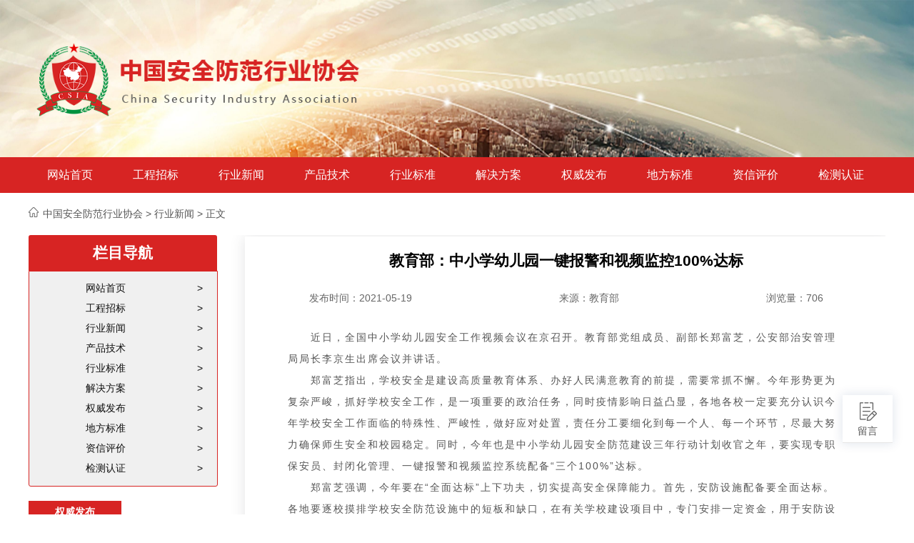

--- FILE ---
content_type: text/html; charset=utf-8
request_url: https://www.chinasia.org/qyxw/898.html
body_size: 6080
content:
<!DOCTYPE html>
<html>

<head>
    <meta http-equiv="Content-Type" content="text/html; charset=UTF-8" />
    <meta http-equiv="Cache-Control" content="no-transform" />
    <meta http-equiv="Cache-Control" content="no-siteapp" />
    <meta name="applicable-device" content="pc,mobile">
    <meta name="viewport" content="width=1200px,initial-scale=1,maximum-scale=1">
    <title>教育部：中小学幼儿园一键报警和视频监控100%达标</title>
    <meta name="keywords" content="中国安全防范行业协会，中国安全防范行业协会资质办理，中国安全防范行业协会资质查询">
    <meta name="description" content="　　近日，全国中小学幼儿园安全工作视频会议在京召开。教育部党组成员、副部长郑富芝，公安部治安管理局局长李京生出席会议并讲话。　　郑富芝指出，学校安全是建设高质量教育体系、办好人民满意教育的前提，需要常抓不懈。今年形势更为复杂严峻，抓好学校安全工作，是一项重要的政治任务，同时疫情影响日益凸显，各地各校">
    <link rel="shortcut icon" href="/favicon.ico" type="image/x-icon">
    <link href="/template/chinasia.org/skin/css/main.css" rel="stylesheet" type="text/css" />
    <link href="/template/chinasia.org/skin/css/font-awesome.min.css" rel="stylesheet" type="text/css" />
    <script src="/template/chinasia.org/skin/js/common_tpl.js" type="text/javascript"></script>
    <script src="/template/chinasia.org/skin/js/jquery-1.7.1.js" type="text/javascript"></script>
    <script src="/template/chinasia.org/skin/js/jquery.lazyload.min.js" type="text/javascript"></script>
    <script src="/template/chinasia.org/skin/js/main.js" type="text/javascript"></script>
</head>

<body>
    <div id="topnav">
    <div class="rightTnlt">
        <a href="/" title="中国安全防范行业协会" class="logo" data-letters="中国安全防范行业协会"><img src="/static/upload/image/20200727/1595822082220346.png" alt="中国安全防范行业协会"></a>
    </div>
</div>
<div class="topmenu">
    <div class="navigation wrap">
        <ul class="bar">
            <li class="item common "><a href="/">网站首页</a><i class="dot"></i> </li>
            
            <li class="item common"> <a href="/gczb/">工程招标</a></li>
            
            <li class="item common"> <a href="/qyxw/">行业新闻</a></li>
            
            <li class="item common"> <a href="/cpjs/">产品技术</a></li>
            
            <li class="item common"> <a href="/hybz/">行业标准</a></li>
            
            <li class="item common"> <a href="/jjfa/">解决方案</a></li>
            
            <li class="item common"> <a href="/qwfb/">权威发布</a></li>
            
            <li class="item common"> <a href="/dfbz/">地方标准</a></li>
            
            <li class="item common"> <a href="/zx/">资信评价</a></li>
            
            <li class="item common"> <a href="/jcbz/">检测认证</a></li>
            
        </ul>
    </div>
</div>
<style>

</style>
<script>
    $(document).ready(function() {
        $('.bar li').each(function() {
            if ($($(this).find('a'))[0].href == String(window.location))
                $(this).addClass('navActive').siblings('li').removeClass('navActive');
        });
    })
</script>
    <div class="wrap">
        
        <div class="location"><img src="/template/chinasia.org/skin/images/index.png" alt="[slide:title]" />中国安全防范行业协会 > 行业新闻 > 正文</div>
        
        <div id="content">
            <div class="sidebar fl">
    <div class="left-nav">
        <h2><i></i>栏目导航</h2>
        <ul>
            <li class=""><a href="/">网站首页 <i class="fr">></i></a></li>
            
            <li class=""><a href="/gczb/">工程招标 <i class="fr">></i></a></li>
            
            <li class=""><a href="/qyxw/">行业新闻 <i class="fr">></i></a></li>
            
            <li class=""><a href="/cpjs/">产品技术 <i class="fr">></i></a></li>
            
            <li class=""><a href="/hybz/">行业标准 <i class="fr">></i></a></li>
            
            <li class=""><a href="/jjfa/">解决方案 <i class="fr">></i></a></li>
            
            <li class=""><a href="/qwfb/">权威发布 <i class="fr">></i></a></li>
            
            <li class=""><a href="/dfbz/">地方标准 <i class="fr">></i></a></li>
            
            <li class=""><a href="/zx/">资信评价 <i class="fr">></i></a></li>
            
            <li class=""><a href="/jcbz/">检测认证 <i class="fr">></i></a></li>
            
        </ul>
    </div>
    <div class="right-conter">
        
        <div class="right-info">
            <div class="titler">
                <label class="ntl fl">权威发布</label>
            </div>
            
            <div class="newt">
                <a href="/qwfb/892.html" title="《高速铁路安全防护管理办法》加强对高铁线路的视频监控" class="tl">
                    <label class="conList con fl">《高速铁路安全防护管理办法》加强对高铁线路的视频监控</label>
                </a>
            </div>
            
            <div class="newt">
                <a href="/qwfb/132.html" title="上海市推进智慧城市建设行动计划（2014-2016）" class="tl">
                    <label class="conList con fl">上海市推进智慧城市建设行动计划（2014-2016）</label>
                </a>
            </div>
            
            <div class="newt">
                <a href="/qwfb/822.html" title="《关于切实解决老年人运用智能技术困难实施方案》的通知" class="tl">
                    <label class="conList con fl">《关于切实解决老年人运用智能技术困难实施方案》的通知</label>
                </a>
            </div>
            
            <div class="newt">
                <a href="/qwfb/131.html" title="上海市推进智慧城市建设行动计划（2014-2016）" class="tl">
                    <label class="conList con fl">上海市推进智慧城市建设行动计划（2014-2016）</label>
                </a>
            </div>
            
            <div class="newt">
                <a href="/qwfb/125.html" title="财政部印发《政府购买服务管理办法（暂行）》通知" class="tl">
                    <label class="conList con fl">财政部印发《政府购买服务管理办法（暂行）》通知</label>
                </a>
            </div>
            
            <div class="newt">
                <a href="/qwfb/977.html" title="国务院安委办召开城市安全风险监测预警工作会 分阶段建设城市安全风险综合监测预警平台" class="tl">
                    <label class="conList con fl">国务院安委办召开城市安全风险监测预警工作会 分阶段建设城市安全风险综合监测预警平台</label>
                </a>
            </div>
            
            <div class="newt">
                <a href="/qwfb/934.html" title="工信部等十部门印发5G应用 发展基于5G技术智能安防监控" class="tl">
                    <label class="conList con fl">工信部等十部门印发5G应用 发展基于5G技术智能安防监控</label>
                </a>
            </div>
            
            <div class="newt">
                <a href="/qwfb/930.html" title="深圳明年起禁止APP强制使用人脸识别" class="tl">
                    <label class="conList con fl">深圳明年起禁止APP强制使用人脸识别</label>
                </a>
            </div>
            
        </div>
        
    </div>
    <div class="right-conter">
        
        <div class="right-info">
            <div class="titler">
                <label class="ntl fl">行业标准</label>
            </div>
            
            <div class="newt">
                <a href="/hybz/39.html" title="广州发布消防规范细化大型群众性活动安防标准" class="tl">
                    <label class="conList con fl">广州发布消防规范细化大型群众性活动安防标准</label>
                </a>
            </div>
            
            <div class="newt">
                <a href="/hybz/46.html" title="安防标准归一 或能促家庭市场融合进阶" class="tl">
                    <label class="conList con fl">安防标准归一 或能促家庭市场融合进阶</label>
                </a>
            </div>
            
            <div class="newt">
                <a href="/hybz/48.html" title="安防线缆标准亟需建立 推动市场规范发展" class="tl">
                    <label class="conList con fl">安防线缆标准亟需建立 推动市场规范发展</label>
                </a>
            </div>
            
            <div class="newt">
                <a href="/hybz/800.html" title="河南省工信厅副厅长郝敬红 力争2022年河南人工智能产业规模达700亿元" class="tl">
                    <label class="conList con fl">河南省工信厅副厅长郝敬红 力争2022年河南人工智能产业规模达700亿元</label>
                </a>
            </div>
            
            <div class="newt">
                <a href="/hybz/45.html" title="陕西实施三项安防技术规范地方标准" class="tl">
                    <label class="conList con fl">陕西实施三项安防技术规范地方标准</label>
                </a>
            </div>
            
            <div class="newt">
                <a href="/hybz/751.html" title="仿人脑AI将孵化众多新兴人工智能产业" class="tl">
                    <label class="conList con fl">仿人脑AI将孵化众多新兴人工智能产业</label>
                </a>
            </div>
            
            <div class="newt">
                <a href="/hybz/756.html" title="2019年发布的安防行业相关团体标准目录" class="tl">
                    <label class="conList con fl">2019年发布的安防行业相关团体标准目录</label>
                </a>
            </div>
            
            <div class="newt">
                <a href="/hybz/945.html" title="金融行业安防建设相关标准" class="tl">
                    <label class="conList con fl">金融行业安防建设相关标准</label>
                </a>
            </div>
            
        </div>
        
    </div>
</div>

            <div class="fr container">
                <div class="detail-txt right-content present">
                    <div class="title-head">
                        <h2>教育部：中小学幼儿园一键报警和视频监控100%达标</h2>
                    </div>
                    <div class="title-times">
                        <label>发布时间：2021-05-19</label>
                        <label>来源：教育部</label>
                        <label>浏览量：706</label>
                    </div>
                    <div class="txt-content">
                        <p>　　近日，全国中小学幼儿园安全工作视频会议在京召开。教育部党组成员、副部长郑富芝，公安部治安管理局局长李京生出席会议并讲话。</p><p>　　郑富芝指出，学校安全是建设高质量教育体系、办好人民满意教育的前提，需要常抓不懈。今年形势更为复杂严峻，抓好学校安全工作，是一项重要的政治任务，同时疫情影响日益凸显，各地各校一定要充分认识今年学校安全工作面临的特殊性、严峻性，做好应对处置，责任分工要细化到每一个人、每一个环节，尽最大努力确保师生安全和校园稳定。同时，今年也是中小学幼儿园安全防范建设三年行动计划收官之年，要实现专职保安员、封闭化管理、一键报警和视频监控系统配备“三个100%”达标。</p><p>　　郑富芝强调，今年要在“全面达标”上下功夫，切实提高安全保障能力。首先，安防设施配备要全面达标。各地要逐校摸排学校安全防范设施中的短板和缺口，在有关学校建设项目中，专门安排一定资金，用于安防设施建设，尽快实现全部达标。其次，安保队伍配备要全面达标。要采取政府购买服务等方式，提高保安待遇，吸引退伍士兵、青壮年从事学校安保工作。</p><p>　　郑富芝要求，今年要在专项治理抓机制上下大力气。要健全教师的发现处置机制、学生的互助提醒机制、部门的联动协作机制。同时，教育方式抓创新，内容上要结合本地实际，增强安全教育的针对性，形式上要广泛利用校外实践场所、社会实践基地，充分运用仿真模拟等手段，采取案例教学、情景再现等体验教育方式，让学生充分感受到不安全行为的严重危害，受到警示震慑。</p><p>　　郑富芝强调，健全安全工作考核机制和安全工作常态督导机制，将学校安全纳入教育质量评价和教育行政、学校校长、班主任、学科教师及相关岗位教职工工作考核；将学校安全纳入责任督学督导范围，并作为首要内容，工作不到位、安全事件多发频发的，要一票否决。</p><p>　　李京生指出，各地公安机关要积极配合教育部门梳理分析近年来影响校园安全稳定的突出问题，针对性开展专项治理，全力维护校园安全稳定。要主动配合教育部门开展“校闹”、学生欺凌问题专项治理，建立完善预防治理工作机制，严厉打击在校园及周边聚众闹事、扰乱教育教学秩序、侵犯学校和师生合法权益的违法犯罪行为。要强化科技支撑，指导学校加大重点部位技防设施以及具备人脸、车牌识别等功能的智能卡口系统建设，逐步实现涉校风险智能感知、动态预警、及时响应、迅速处置，提升精确预警管控能力。</p><p>　　辽宁、湖南、云南教育厅，北京市公安局，以及浙江、新疆公安厅在会上作了典型经验介绍，中央政法委、中央宣传部、中央网信办等部门有关司局负责人参加会议。</p><p><br/></p>
                    </div>
                </div>
                
                <div class="relatedInfo detail-txt">
                    <div class="txtcon">
                        <div class="txt-head">
                            <label>相关文章</label>
                        </div>
                        <div class="related-text">
                            
                            <div class="newt">
                                <a href="/qyxw/1378.html" title="DeepSeek迎来央企大联盟，能源、通信、汽车等领域全面开花" style="color:#4D4D4D;">
                                    <label class="fl">DeepSeek迎来央企大联盟，能源、通信、汽车等领域全面开花</label>
                                    <label class="times fr">2025-02-24</label>
                                </a>
                            </div>
                            
                            <div class="newt">
                                <a href="/qyxw/1504.html" title="温州市揭牌成立浙江省首个人工智能局" style="color:#4D4D4D;">
                                    <label class="fl">温州市揭牌成立浙江省首个人工智能局</label>
                                    <label class="times fr">2025-09-05</label>
                                </a>
                            </div>
                            
                            <div class="newt">
                                <a href="/qyxw/1514.html" title="以“人工智能+”行动推进现代化人民城市发展提质增效" style="color:#4D4D4D;">
                                    <label class="fl">以“人工智能+”行动推进现代化人民城市发展提质增效</label>
                                    <label class="times fr">2025-09-19</label>
                                </a>
                            </div>
                            
                            <div class="newt">
                                <a href="/qyxw/1394.html" title="2025年10个工业大模型值得期待" style="color:#4D4D4D;">
                                    <label class="fl">2025年10个工业大模型值得期待</label>
                                    <label class="times fr">2025-03-18</label>
                                </a>
                            </div>
                            
                            <div class="newt">
                                <a href="/qyxw/1192.html" title="智慧安防小区 为居民上一份“安全锁”" style="color:#4D4D4D;">
                                    <label class="fl">智慧安防小区 为居民上一份“安全锁”</label>
                                    <label class="times fr">2023-06-27</label>
                                </a>
                            </div>
                            
                        </div>
                    </div>
                </div>
                
            </div>
        </div>
    </div>
       <div class="floatBox">
<!-- 
    <div class="item custome-services" onclick="contact()">
        <p>客服</p>
    </div>
           -->
    <div class="item  messge messagehandle">
        <p>留言</p>
    </div>
    <div class="item backtop" style="display: none;"></div>
    <div class="messageBox">
        <!-- <form action="/message/" method="post"> -->
        <form action="" method="post"></form>
        <div>
            <input id="company" type="text" name="companyname" placeholder="单位名称" />
        </div>
        <div>
            <input id="contacts" type="text" name="contacts" placeholder="联系人" />
        </div>
        <div>
            <input id="mobile" type="text" name="mobile" placeholder="联系电话（必填）" required />
        </div>
        <div>
            <input id="address" type="text" name="address" placeholder="联系地址" />
        </div>
        <div>
            <textarea id="qynlmsg" type="text" name="content"  placeholder="请再在此输入具体事项，我们会尽快联系您（必填）" required></textarea>
        </div>
        <!-- <div class="checkBox">
          <input type="text" name="checkcode" placeholder="验证码（必填）" required />
          <img title="点击刷新" src="/core/code.php"
            onclick="this.src='/core/code.php?'+Math.round(Math.random()*10);" />
        </div> -->
        <button id="btn" type="button">立即提交</button>
        </form>
    </div>
</div>
<script>
    $(".messagehandle").click(function () {
        $(".messageBox").toggle();
    });
  $(document).click(function (event) {
        if ($(event.target).find('.messageBox').length !== 0 ){
            $('.messageBox').hide();
        }
    });
</script>
<script>
    $(document).ready(function (e) {

        $(window).scroll(function () {
            if ($(window).scrollTop() > 200) {
                $(".backtop").fadeIn(100);
            } else {
                $(".backtop").fadeOut(100);
            }
        });
        $(".backtop").on("click", function () {
            $('body,html').animate({
                scrollTop: 0
            }, 200);
        });

        $('#btn').click(function () {
            var url = "http://talk.zhixinbu.com/api.php/cms/addform/fcode/2";
            var contacts = $('#contacts').val();
            var mobile = $('#mobile').val();
            var content = $('#qynlmsg').val();
            var address = $('#address').val();
            var company = $('#company').val();
            var source = document.domain;
            $.ajax({
                type: "POST",
                url: url,
                dataType: "json",
                data: {
                    appid: "e2*s64Mu",
                    timestamp: "1769636241",
                    signature: "75726077c436012c2a631f27d9b8d8d2",
                    source: source,
                    contacts: contacts,
                    mobile: mobile,
                    content: content,
                    company: company,
                    address: address
                },
                success: function (response, status) {
                    if (response.code) {
                        //获取数据成功
                        alert(response.data);
                    } else {
                        //返回错误数据
                        alert(response.data);
                    }
                },
                error: function (xhr, status, error) {
                    //返回数据异常
                    alert("返回数据异常！");
                },
            });
        });

    });

    function contact() {
        window.open(
            "http://121.36.199.224:8035/im/text/0bitat.html",
            "",
            "height=600, width=850, top=0, left=0, toolbar=no, menubar=no, scrollbars=no, resizable=no, location=no, status=no"
        );
    }
</script>
<div id="footerbar">
    <a href="#">Copyright © 2019 中国安全防范行业协会 主办</a>&nbsp;&nbsp;<script>
var _hmt = _hmt || [];
(function() {
  var hm = document.createElement("script");
  hm.src = "https://hm.baidu.com/hm.js?78f45865dcca0411087edb7a72ae0247";
  var s = document.getElementsByTagName("script")[0]; 
  s.parentNode.insertBefore(hm, s);
})();
</script>
<meta name="baidu-site-verification" content="code-XPNm6BVqm6" />
<script type="text/javascript" src="https://s4.cnzz.com/z_stat.php?id=1279703649&web_id=1279703649"></script>
</div>

</body>
<style>
    .list-items {
        height: auto;
        overflow: none；
    }
</style>

</html>

--- FILE ---
content_type: text/css
request_url: https://www.chinasia.org/template/chinasia.org/skin/css/main.css
body_size: 4376
content:
@charset "utf-8";
body {
    background-color: #f6f6f6;
    font-family: "Helvetica Neue",Helvetica,Arial,sans-serif;
}


* {
    padding: 0;
    margin: 0;
}

ul {
    list-style: none;
}
.fl{
    float:left;
}
.fr{
    float:right;
}

img {
    border: 0;
    transition: all 0.3s linear;
}

input,
select {
    font-size: 12px;
    vertical-align: middle;
}

em,
i {
    font-style: normal;
}

a {
    color: #111;
    text-decoration: none;
    /* transition: all .3s linear;
     -webkit-transition: all .3s linear; */
}

/* a:hover {
    color: #94a95a;
} */

body {
    color: #555;
    font-family: "\5FAE\8F6F\96C5\9ED1", "\82F9\679C\4E3D\4E2D\9ED1", Arial, Helvetica, sans-serif;
    font-size: 14px;
    background-color: #fff;
    background-position: center 98px;
    background-repeat: repeat;
}

.wrap {
    width: 1200px;
    margin: 0 auto;
}

i.fa {
    color: #aaa;
}

.mcolor {
    color: #0e3868;
}
/* Head 头部 */

#topnav {
    width: 100%;
    height: 220px;
    line-height: 220px;
    margin: 0 auto;
    background: url('../images/logo-bg.png') no-repeat 0 0;
    background-size: 100% 100%;
}
#topnav .rightTnlt {
    width: 1200px;
    height: 100%;
    margin: 0 auto;
}

#topnav .rightTnlt a {
    display: inline-block;
    color: #94a95a;
}
#topnav .rightTnlt > a > img {
    max-width: 460px;
    padding: 10px;
    vertical-align: middle;
}
.top-line{
    width: 100%;
    height: 6px;
    background-color: #D72423;
}

.topmenu {
    height: 50px;
    background-color: #D72423;
}
.topmenu .navigation{
    height: 50px;
    line-height: 50px;
}
.topmenu .bar {
    line-height: 50px;
    margin:0 auto;
}

.topmenu li {
    display: inline-block;
    width: 116px;
    line-height: 50px;
    text-align: center;
    letter-spacing: normal;
}
.topmenu li a {
    display: inline-block;
    width: 100%;
    line-height: 16px;
    font-size: 16px;
    color: #fff;
    text-align: center;
}
.topmenu .bar .navActive{
    background-color: #F41918;
    color: #fff;
    /* border-bottom: 3px solid #fbf501; */
}

/* .topmenu .bar li a {
    display: block;
    
    text-align: center;
    
    line-height: 42px;
} */
.location{
    margin:20px 0;
}
.location>img{
    width: 14px;
    height: 14px;
    background-size: 100% 100%;
    margin-right:6px;
}
/* index 首页 */
#content {
    width: 1200px;
    margin: 0 auto;
    overflow: hidden;
}
#content .guide{
    width: 100%;
    margin-top:10px;
}
#content .guide{
    width: 100%;
}
#content .guide>img{
    width: 100%;
}
.reveal{
    width: 100%;
    margin-top: 20px;
    margin-bottom: 10px;
    box-sizing: border-box;
    overflow: hidden;
}
.present{
    width: 290px;
    margin-right:36px;
}
.banner{
    position: relative;
    width: 550px;
    height: 360px; 
}
.reveal .reveal-conter{
    width: 290px;
}
.present .present-xh>.titler{
    width: 100%;
    height: 30px;
    line-height: 30px !important;
    background-color: #FFE2E2;
}
.present .present-xh .titler>.ntl{
    width: 100px;
    height: 30px;
    line-height: 30px;
    text-align: center;
    background-color: #D72423;
    font-weight:bold;
    color:#fff;
}
.present .present-xh .titler>.more{
    height: 30px;
    line-height: 30px;
    color:#808080;
}
.present .present-qw .titler{
    width: 100%;
    height: 30px;
    line-height: 30px !important;
    margin-top:12px;
    border-bottom: 1px solid #D72423;
}
.present .present-qw .titler>.ntl{
    width: 100px;
    height: 30px;
    line-height: 30px;
    text-align: center;
    background-color: #D72423;
    font-weight:bold;
    color:#fff;
}
.present .titler>.more>a{
    height: 30px;
    line-height: 30px;
    font-size: 14px;
    color:#808080;
}
.present .present-qw .newt{
    width: 100%;
    padding: 5px 5px;
    box-sizing: border-box;
    cursor: pointer !important;
}
.present .present-qw .newt .tl{
    display: block;
    width: 100%;
    overflow: hidden;
    white-space: nowrap;
    text-overflow: ellipsis;
    cursor: pointer;
}
.present .present-qw .newt .tl>label{
    cursor: pointer;
}
.present .present-qw .newt .tl>label:hover{
    color:#D72423;
}
.reveal-conter .titler{
    width: 100%;
    height: 30px;
    line-height: 30px;
    border-bottom: 1px solid #D72423;
}
.reveal-conter .titler>.ntl{
    width: 100px;
    height: 30px;
    line-height: 30px;
    text-align: center;
    background-color: #D72423;
    font-weight:bold;
    color:#fff;
}
.reveal-conter .titler>.more>a{
    height: 30px;
    line-height: 30px;
    font-size: 14px;
    color:#808080;
}
.reveal-conter>div>a{
    position: relative;
    display: inline-block;
    width: 140px;
    height: 90px;
    margin-top:10px;
}
.reveal-conter>div>a:nth-child(even){
    margin-right:3px;
}
.reveal-conter>div>a>img{
    width: 140px;
    height: 90px;
    background-size: 100%;
    border:1px solid #ccc;
}
.reveal-conter>div>a>span{
    position: absolute;
    left:0;
    bottom: 0;
    width: 100%;
    height: 20px;
    line-height: 20px;
    color:#fff;
    background: rgba(0,0,0,1);
    opacity: 0.6;
    font-size: 12px;
    overflow: hidden; 
    white-space: nowrap; 
    text-overflow: ellipsis;
    
}
.reveal .reveal-conter>a{
    display: block;
    width: 100%;
    height: 56px;
    margin: 6px 0;
}
.reveal .reveal-conter>a>img{
    width: 100%;
    height: 56px;
    background-size: 100%;
}
.society{
    width: 100%;
    display: flex;
    flex-direction: row;
    justify-content: space-between;
    margin:10px 0;
}
.society .right-info{
    width: 32%;
    min-height: 300px;
}
.society .titler{
    width: 100%;
    height: 30px;
    line-height: 30px;
    border-bottom: 1px solid #D72423;
}
.society .titler>.ntl{
    width: 100px;
    height: 30px;
    line-height: 30px;
    text-align: center;
    background-color: #D72423;
    font-weight:bold;
    color:#fff;
}
.society .titler>.more>a{
    height: 30px;
    line-height: 30px;
    font-size: 14px;
    color:#808080;
}
.newt{
    padding: 5px 5px;
    box-sizing: border-box;
    cursor: pointer !important;
}
.newt:before{
    display: table;
    content: "";
}
.newt .tl{
    width: 100%;
    display: inline-block;
    color: #4D4D4D;
    cursor:pointer !important;
}
/* .newt .tl:hover{
    color: #004C80 !important;
} */
.newt .con{
    width: 74%; 
    overflow: hidden; 
    white-space: nowrap; 
    text-overflow: ellipsis;
    cursor:pointer;
}
.newt .times{
    cursor:pointer;
}
.relevance .titler{
    width: 100%;
    height: 30px;
    line-height: 30px;
    border-bottom: 1px solid #D72423;
}
.relevance .titler>.ntl{
    width: 100px;
    height: 30px;
    line-height: 30px;
    text-align: center;
    background-color: #D72423;
    font-weight:bold;
    color:#fff;
}
.relevance .titler>.more>a{
    height: 30px;
    line-height: 30px;
    font-size: 14px;
    color:#808080;
}
.relevance .info-list{
    width: 48%;
}



/* 轮播图 */
.swiper-container {
    margin-left: auto;
    margin-right: auto;
} 
.swiper-slide {
    display: flex;
    justify-content: center;
    align-items: center;
    text-align: center;
    font-size: 18px;
    background: #fff;
}
.swiper-slide>a{
    position: relative;
    display: inline-block;
    width: 550px;
    height: 360px; 
    cursor: pointer;
}
.swiper-slide>a>img{
    width: 100%;
    height: 100%;
    display: block;
    background-size: 150% 100%;
} 
.swiper-slide>a>div{
    position: absolute;
    left:0;
    bottom: 0;
    width: 100%;
    height: 50px;
    line-height: 50px;
    background:rgba(0,0,0,1);
    opacity:0.6;
    color:#fff;
    font-size: 16px;
    text-align: left;
    padding-left:10px;
    z-index: 1000;
    cursor: pointer;
}
.swiper-slide>a>div>span{
    display: block;
    width: 70%;
    overflow: hidden; 
    white-space: nowrap; 
    text-overflow: ellipsis;
}
.swiper-container .swiper-pagination{
    position: absolute;
    left:76% !important;
    bottom:0px !important;
    width: 20% !important;
    height: 50px;
    line-height: 50px;
    z-index: 100000;
}
.swiper-pagination>span{
    width:16px;
    height:4px;
    border-radius:2px;
}



.blogroll{
    margin:20px 0;
}
.blogroll .blogroll-head{
    border-bottom: 1px solid #D72423;
    font-size:14px;
    font-family:'Microsoft YaHei';
    font-weight:bold;
}
.blogroll .blogroll-head>span{
    display: inline-block;
    width: 100px;
    height: 30px;
    line-height: 30px;
    text-align: center;
    background-color: #D72423;
    color:#fff;

}
.blogroll .blogroll-content{
    line-height: 50px;
}
.blogroll .blogroll-content>a{
    color:#4D4D4D;
    font-size: 14px;
    margin-right:20px;
}
.blogroll .blogroll-content>a:hover{
    color:#225491;
}
.blogroll .blogroll-content>a>label{
    cursor: pointer;
}

/* 列表页 */
.sidebar{
    width: 22%;
    margin-bottom:60px;
    box-sizing: border-box;
}
.left-nav>h2{
    width:100%px;
    height:50px;
    line-height: 50px;
    text-align: center;
    background-color: #D72423;
    border-radius: 3px 3px 0 0;
    color:#fff;
}
.left-nav>ul{
    width: 99.6%;
    background-color: #F0F0F0;
    border:1px solid #D72423;
    border-radius:0 0 3px 3px;
    padding:10px 0;
}
.left-nav>ul>li{
    padding:5px 20px 5px 30%;
}
.left-nav>ul>li:hover{
    background-color: #fff;
}
.left-nav>ul>li:hover a{
    color:#D72423;
}

.sidebar .circular{
    width: 100%;
    height: 100px;
    margin-top:20px;
}
.sidebar .circular>a{
    position: relative;
    width: 45%;
    height: 100px;
    background-color: #E5C252;
}
.sidebar .circular>a.fl{
    background-color: #E5C252;
}
.sidebar .circular>a.fr{
    background-color: #7B9BEF;
}
.sidebar .circular>a>img{
    position: absolute;
    left:50%;
    top:50%;
    width: 50%;
    height: 50%;
    transform: translate(-50%,-50%);
    background-size: 50%;
}

.sidebar .right-conter{
    margin-top:20px;
}
.sidebar .right-conter .titler{
    width: 100%;
    height: 30px;
    line-height: 30px;
    border-bottom: 1px solid #D72423;
}
.sidebar .right-conter .titler>.ntl{
    display: block;
    width: 130px;
    height: 30px;
    line-height: 30px;
    text-align: center;
    background-color: #D72423;
    font-weight:bold;
    color:#fff;
}
.sidebar .right-info .newt{
    padding:5px;
    font-size: 0;
    border-bottom: 1px dotted #D6D6D6;
}
.sidebar .right-info .newt>a{
    font-size: 14px;
}
.sidebar .right-info .newt .con{
    width: 70%;
    color:#4D4D4D;
}
.sidebar .right-info .newt .conList{
    width: 100%;
    color:#4D4D4D;
}
.sidebar .right-info .newt .con:hover{
    color:#D72423;
}
.sidebar .right-info .newt .numbe{
    width: 16px;
    height: 16px;
    line-height: 16px;
    text-align: center;
    background-color: #595959;
    color:#fff;
    font-size: 12px;
    margin-top:2px;
    margin-right:3px;
}
.sidebar .right-info .newt:nth-child(2) .numbe{
    background-color: #D72423;
}
.sidebar .right-info .newt:nth-child(3) .numbe{
    background-color: #F97D01;
}
.sidebar .right-info .newt:nth-child(4) .numbe{
    background-color: #FEAC00;
}

.container{
    width: 75%;
}
.container .detail-txt{
    width: 100% !important;
}
#content .right-content{
    width: 75%;
    margin:2px 2px 2% 3px;
    box-sizing: border-box;
    box-shadow:0px 0px 20px 0px rgba(66,67,68,0.14);
}
.right-content .txtcon{
    padding: 10px 20px 0 20px;
}
.right-content .txt-head{
    width: 100%;
    padding:10px 0;
    border: 1px solid #ccc;
    border-bottom: 2px solid #D72423;
    margin-bottom:10px;
}

.right-content .txt-head>label{
    padding: 5px;
    font-size: 20px;
    font-weight: 700;
    color:rgba(51,51,51,1);
    line-height:18px;
    margin-left:10px;
}
.right-content .newt{
    padding: 16px 5px;
    overflow: hidden;
    cursor: pointer;
}
.right-content .newt>a{
    width: 100%;
    height: 100%;
    color: #333333;
    display:inline-block;
    cursor: pointer;
}
.right-content .newt>a>label.fl{
    width: 10%;
    text-align: center;
    margin-right:1%;
    margin-top:12px;
}
.right-content .newt>a>label.fl>span{
    display: block;
    cursor: pointer;
}
.right-content .newt>a>label.fr{
    width: 89%;
}
.right-content .newt>a>label.fr>span{
    line-height: 28px;
    display: block;
    cursor: pointer;
}
.right-content label.fr>span:nth-child(1){
    color: #333333;
    font-weight: bold;
}

.right-content .newt:hover{
    background-color: #D72423;
}
.right-content .newt:hover>a span{
    color:#fff;
}

.right-content .newt>label:nth-child(1){
    width: 70%;
    overflow: hidden;
    white-space: nowrap;
    text-overflow: ellipsis;
}
.right-content .toolbar{
    background: #f2f2f2;
    padding: 10px;
    margin: 10px 0;
    overflow: hidden;
}
.right-content .pages{
    white-space: nowrap;
    padding: 2px 5px;
    color: #48576a;
}
.right-content .pages .disabled{
    color: #e4e4e4;
    background-color: #fff;
    cursor: not-allowed;
}
.right-content .pages>button{
    font-size: 13px;
    min-width: 28px;
    height: 28px;
    line-height: 28px;
    vertical-align: top;
    box-sizing: border-box;
    outline: none; 
}
.right-content .pages .btn-prev{
    background: 50% no-repeat #fff;
    background-size: 16px;
    border: 1px solid #d1dbe5;
    cursor: pointer;
    margin: 0;
    color: #97a8be;
}
.toolbar ul{
    list-style-type: none;
    font-size: 0;
    padding: 0;
}
.toolbar ul>li.active{
    border-color: #20a0ff;
    background-color: #20a0ff;
    color: #fff;
    cursor: default;
}
.toolbar ul>li{
    display: inline-block;
    padding: 0 4px;
    border-right: 0;
    background: #fff;
    font-size: 13px;
    min-width: 28px;
    height: 28px;
    line-height: 28px;
    text-align: center;
    border: 1px solid #d1dbe5;
    box-sizing: border-box;
}
.toolbar .btn-next{
    border-radius: 0 2px 2px 0;
    border-left: 0;
    background: 50% no-repeat #fff;
    background-size: 16px;
    border: 1px solid #d1dbe5;
    cursor: pointer;
    margin: 0;
    color: #97a8be;
}
.present .title-head{
    padding:20px 0;
    text-align: center;
    box-sizing: border-box;
}
.present .title-head>h2{
    color:#000;
}
.present .title-times{
    display: flex;
    flex-direction: row;
    justify-content: space-between;
    width: 80%;
    margin: 10px auto;
    font-size: 14px;
    color: #666;
}
.present .txt-content{
    width: 90%;
    height: 100%;
    margin: 0px auto;
    box-sizing: border-box;
    outline: none;
    overflow-y: auto;
    tab-size: 4;
    padding: 20px 15px 30px 15px;
    text-align: left;
    letter-spacing: 2px;
    font-size: 14px !important;
    font-weight: 400;
    line-height: 30px;
}
.present .txt-content>p{
    margin:0;
    white-space: pre-wrap;
    word-wrap: break-word;
    letter-spacing: 2px;
}

.present .txt-content>p>span{
    letter-spacing:2px;
}

.container .relatedInfo{
    margin-bottom: 6%;
}
.relatedInfo .txtcon{
    padding-top: 10px;
}
.relatedInfo .txt-head{
    width: 100%;
    padding:5px 0px;
    border-bottom: 1px solid #D72423;
}
.relatedInfo .txt-head>label{
    padding:5px 20px;
    font-size: 16px !important;
    color:#fff;
    background-color: #D72423;
}
.relatedInfo .related-text>.newt{
    overflow: hidden;
}
.relatedInfo .related-text>.newt>a{
    display: block;
    width: 100%;
    overflow: hidden;
    word-break:keep-all;
    white-space:nowrap;
    text-overflow:ellipsis;
}

.relatedInfo .related-text>.newt>a>label{
    cursor: pointer;
}

/* Foot 底部*/

#footerbar {
    width:100%;
    height:120px;
    line-height: 120px;
    text-align: center;
    background: #2a2a2a;
}
#footerbar>a{
    height:17px;
    font-size:14px;
    font-family:'Microsoft YaHei';
    font-weight:400;
    color:#FEFEFE;
}

/* 分页样式 */
.pagess {
    clear: both;
    margin: 20px;
    overflow: hidden;
    margin-left: 0px;
    text-align: center;
    font-size: 12px;
}
.paging {
    margin-top: 32px;
    font-size: 14px;
    text-align: center;
    padding-bottom: 30px;
}

.paging > span {
    margin: auto 16px;
}

.paging .page-numbar {
    margin: auto 0;
}

.paging .page-numbar .page-num,
.paging .page-index,
.paging .page-pre,
.paging .page-next,
.paging .page-last {
    display: inline-block;
    margin: auto 4px;
    padding: 2px 12px;
    border: 1px solid #ddd;
    border-radius: 2px;
    background-color: #ffffff;
}

.paging .page-numbar .page-num-current,
.paging .page-numbar .page-num:hover {
    background: #D72423;
    color: #fff;
}

.paging a {
    color: #4D4D4D;
}

.paging a:hover {
    color: #D72423;
}
/***** 侧边留言  start *****/
.floatBox{
    width: 70px;
    background: #fff;
    position: fixed;
    right: 30px;
    bottom: 100px;
   box-shadow: 0px 0px 14px 1px rgba(19, 49, 105, 0.12);
   z-index: 9999;
}
.floatBox .item{
   height: 66px;
   width: 100%;
   border-bottom: 1px solid #E6E6E6;
   text-align: center;
   cursor: pointer;
   position: relative;
}
.floatBox .messge{
 background: url(../images/message.png) no-repeat 24px 10px;
}
.floatBox .messge:hover{
   color: #00388D;
   background: url(../images/message-b.png) no-repeat 24px 10px;
}
.floatBox .custome-services{
   background: url(../images/person.png) no-repeat 24px 10px;
}
.floatBox .custome-services:hover{
   background: url(../images/person-b.png) no-repeat 24px 10px;
}

.floatBox .backtop{
   background: url(../images/top.png) no-repeat 24px 10px;
}
.floatBox .backtop:hover{
   background: url(../images/top-b.png) no-repeat 24px 10px;
}
.floatBox .backtop{
   height: 50px;
}
.floatBox img{
   margin: 10px 0 2px;
}
.floatBox p{
   position: absolute;
   bottom: 6px;
   text-align: center;
   width: 100%;
}
.messageBox{
   width: 266px;
   /* height: 390px; */
   background: #FFFFFF;
   box-shadow: 0px 0px 14px 1px rgba(34, 37, 42, 0.18);
   position: absolute;
   top: -200px;
   right: 110px;
   padding: 23px;
   box-sizing: border-box;
   display: none;
}
.messageBox input {
   width: 220px;
   height: 34px;
   padding-left: 5px;
   font-size: 14px;
   border:1px solid #E0E0E0;
   margin-bottom: 14px;
}

.messageBox textarea {
   width: 220px;
   height: 80px;
   padding-left: 5px;
   font-size: 14px;
   resize: none;
   border:1px solid #E0E0E0;

}
.messageBox .checkBox input{
   width: 100px; 
   float: left;
   margin-top: 10px;
   margin-right: 6px;

}
.messageBox .checkBox img{
   width: 100px; 
   display: inline-block;
   height: 35px;
}
.messageBox button{
    width: 115px;
    height: 34px;
    background: #E0E0E0;
    line-height: 34px;
    text-align: center;
    color: #333;
    outline: none;
    border: none;
}
/***** 侧边留言  end *****/